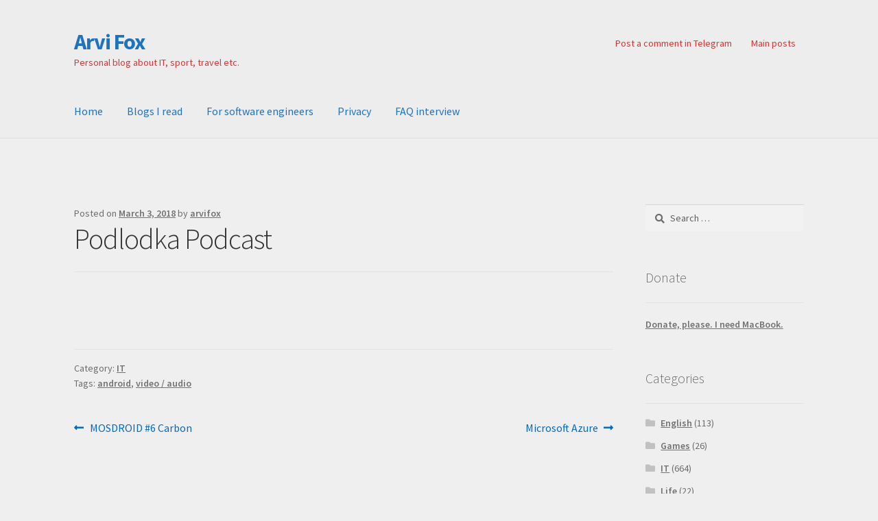

--- FILE ---
content_type: text/html; charset=UTF-8
request_url: http://www.arvifox.com/2018/03/03/podlodka-podcast/
body_size: 11612
content:
<!doctype html>
<html lang="en-US">
<head>
<meta charset="UTF-8">
<meta name="viewport" content="width=device-width, initial-scale=1">
<link rel="profile" href="http://gmpg.org/xfn/11">
<link rel="pingback" href="http://www.arvifox.com/xmlrpc.php">

<title>Podlodka Podcast &#8211; Arvi Fox</title>
<meta name='robots' content='max-image-preview:large' />
	<style>img:is([sizes="auto" i], [sizes^="auto," i]) { contain-intrinsic-size: 3000px 1500px }</style>
	<link rel='dns-prefetch' href='//fonts.googleapis.com' />
<link rel="alternate" type="application/rss+xml" title="Arvi Fox &raquo; Feed" href="http://www.arvifox.com/feed/" />
<link rel="alternate" type="application/rss+xml" title="Arvi Fox &raquo; Comments Feed" href="http://www.arvifox.com/comments/feed/" />
<script>
window._wpemojiSettings = {"baseUrl":"https:\/\/s.w.org\/images\/core\/emoji\/16.0.1\/72x72\/","ext":".png","svgUrl":"https:\/\/s.w.org\/images\/core\/emoji\/16.0.1\/svg\/","svgExt":".svg","source":{"concatemoji":"http:\/\/www.arvifox.com\/wp-includes\/js\/wp-emoji-release.min.js?ver=6.8.3"}};
/*! This file is auto-generated */
!function(s,n){var o,i,e;function c(e){try{var t={supportTests:e,timestamp:(new Date).valueOf()};sessionStorage.setItem(o,JSON.stringify(t))}catch(e){}}function p(e,t,n){e.clearRect(0,0,e.canvas.width,e.canvas.height),e.fillText(t,0,0);var t=new Uint32Array(e.getImageData(0,0,e.canvas.width,e.canvas.height).data),a=(e.clearRect(0,0,e.canvas.width,e.canvas.height),e.fillText(n,0,0),new Uint32Array(e.getImageData(0,0,e.canvas.width,e.canvas.height).data));return t.every(function(e,t){return e===a[t]})}function u(e,t){e.clearRect(0,0,e.canvas.width,e.canvas.height),e.fillText(t,0,0);for(var n=e.getImageData(16,16,1,1),a=0;a<n.data.length;a++)if(0!==n.data[a])return!1;return!0}function f(e,t,n,a){switch(t){case"flag":return n(e,"\ud83c\udff3\ufe0f\u200d\u26a7\ufe0f","\ud83c\udff3\ufe0f\u200b\u26a7\ufe0f")?!1:!n(e,"\ud83c\udde8\ud83c\uddf6","\ud83c\udde8\u200b\ud83c\uddf6")&&!n(e,"\ud83c\udff4\udb40\udc67\udb40\udc62\udb40\udc65\udb40\udc6e\udb40\udc67\udb40\udc7f","\ud83c\udff4\u200b\udb40\udc67\u200b\udb40\udc62\u200b\udb40\udc65\u200b\udb40\udc6e\u200b\udb40\udc67\u200b\udb40\udc7f");case"emoji":return!a(e,"\ud83e\udedf")}return!1}function g(e,t,n,a){var r="undefined"!=typeof WorkerGlobalScope&&self instanceof WorkerGlobalScope?new OffscreenCanvas(300,150):s.createElement("canvas"),o=r.getContext("2d",{willReadFrequently:!0}),i=(o.textBaseline="top",o.font="600 32px Arial",{});return e.forEach(function(e){i[e]=t(o,e,n,a)}),i}function t(e){var t=s.createElement("script");t.src=e,t.defer=!0,s.head.appendChild(t)}"undefined"!=typeof Promise&&(o="wpEmojiSettingsSupports",i=["flag","emoji"],n.supports={everything:!0,everythingExceptFlag:!0},e=new Promise(function(e){s.addEventListener("DOMContentLoaded",e,{once:!0})}),new Promise(function(t){var n=function(){try{var e=JSON.parse(sessionStorage.getItem(o));if("object"==typeof e&&"number"==typeof e.timestamp&&(new Date).valueOf()<e.timestamp+604800&&"object"==typeof e.supportTests)return e.supportTests}catch(e){}return null}();if(!n){if("undefined"!=typeof Worker&&"undefined"!=typeof OffscreenCanvas&&"undefined"!=typeof URL&&URL.createObjectURL&&"undefined"!=typeof Blob)try{var e="postMessage("+g.toString()+"("+[JSON.stringify(i),f.toString(),p.toString(),u.toString()].join(",")+"));",a=new Blob([e],{type:"text/javascript"}),r=new Worker(URL.createObjectURL(a),{name:"wpTestEmojiSupports"});return void(r.onmessage=function(e){c(n=e.data),r.terminate(),t(n)})}catch(e){}c(n=g(i,f,p,u))}t(n)}).then(function(e){for(var t in e)n.supports[t]=e[t],n.supports.everything=n.supports.everything&&n.supports[t],"flag"!==t&&(n.supports.everythingExceptFlag=n.supports.everythingExceptFlag&&n.supports[t]);n.supports.everythingExceptFlag=n.supports.everythingExceptFlag&&!n.supports.flag,n.DOMReady=!1,n.readyCallback=function(){n.DOMReady=!0}}).then(function(){return e}).then(function(){var e;n.supports.everything||(n.readyCallback(),(e=n.source||{}).concatemoji?t(e.concatemoji):e.wpemoji&&e.twemoji&&(t(e.twemoji),t(e.wpemoji)))}))}((window,document),window._wpemojiSettings);
</script>
<style id='wp-emoji-styles-inline-css'>

	img.wp-smiley, img.emoji {
		display: inline !important;
		border: none !important;
		box-shadow: none !important;
		height: 1em !important;
		width: 1em !important;
		margin: 0 0.07em !important;
		vertical-align: -0.1em !important;
		background: none !important;
		padding: 0 !important;
	}
</style>
<link rel='stylesheet' id='wp-block-library-css' href='http://www.arvifox.com/wp-includes/css/dist/block-library/style.min.css?ver=6.8.3' media='all' />
<style id='wp-block-library-theme-inline-css'>
.wp-block-audio :where(figcaption){color:#555;font-size:13px;text-align:center}.is-dark-theme .wp-block-audio :where(figcaption){color:#ffffffa6}.wp-block-audio{margin:0 0 1em}.wp-block-code{border:1px solid #ccc;border-radius:4px;font-family:Menlo,Consolas,monaco,monospace;padding:.8em 1em}.wp-block-embed :where(figcaption){color:#555;font-size:13px;text-align:center}.is-dark-theme .wp-block-embed :where(figcaption){color:#ffffffa6}.wp-block-embed{margin:0 0 1em}.blocks-gallery-caption{color:#555;font-size:13px;text-align:center}.is-dark-theme .blocks-gallery-caption{color:#ffffffa6}:root :where(.wp-block-image figcaption){color:#555;font-size:13px;text-align:center}.is-dark-theme :root :where(.wp-block-image figcaption){color:#ffffffa6}.wp-block-image{margin:0 0 1em}.wp-block-pullquote{border-bottom:4px solid;border-top:4px solid;color:currentColor;margin-bottom:1.75em}.wp-block-pullquote cite,.wp-block-pullquote footer,.wp-block-pullquote__citation{color:currentColor;font-size:.8125em;font-style:normal;text-transform:uppercase}.wp-block-quote{border-left:.25em solid;margin:0 0 1.75em;padding-left:1em}.wp-block-quote cite,.wp-block-quote footer{color:currentColor;font-size:.8125em;font-style:normal;position:relative}.wp-block-quote:where(.has-text-align-right){border-left:none;border-right:.25em solid;padding-left:0;padding-right:1em}.wp-block-quote:where(.has-text-align-center){border:none;padding-left:0}.wp-block-quote.is-large,.wp-block-quote.is-style-large,.wp-block-quote:where(.is-style-plain){border:none}.wp-block-search .wp-block-search__label{font-weight:700}.wp-block-search__button{border:1px solid #ccc;padding:.375em .625em}:where(.wp-block-group.has-background){padding:1.25em 2.375em}.wp-block-separator.has-css-opacity{opacity:.4}.wp-block-separator{border:none;border-bottom:2px solid;margin-left:auto;margin-right:auto}.wp-block-separator.has-alpha-channel-opacity{opacity:1}.wp-block-separator:not(.is-style-wide):not(.is-style-dots){width:100px}.wp-block-separator.has-background:not(.is-style-dots){border-bottom:none;height:1px}.wp-block-separator.has-background:not(.is-style-wide):not(.is-style-dots){height:2px}.wp-block-table{margin:0 0 1em}.wp-block-table td,.wp-block-table th{word-break:normal}.wp-block-table :where(figcaption){color:#555;font-size:13px;text-align:center}.is-dark-theme .wp-block-table :where(figcaption){color:#ffffffa6}.wp-block-video :where(figcaption){color:#555;font-size:13px;text-align:center}.is-dark-theme .wp-block-video :where(figcaption){color:#ffffffa6}.wp-block-video{margin:0 0 1em}:root :where(.wp-block-template-part.has-background){margin-bottom:0;margin-top:0;padding:1.25em 2.375em}
</style>
<style id='classic-theme-styles-inline-css'>
/*! This file is auto-generated */
.wp-block-button__link{color:#fff;background-color:#32373c;border-radius:9999px;box-shadow:none;text-decoration:none;padding:calc(.667em + 2px) calc(1.333em + 2px);font-size:1.125em}.wp-block-file__button{background:#32373c;color:#fff;text-decoration:none}
</style>
<link rel='stylesheet' id='storefront-gutenberg-blocks-css' href='http://www.arvifox.com/wp-content/themes/storefront/assets/css/base/gutenberg-blocks.css?ver=4.6.1' media='all' />
<style id='storefront-gutenberg-blocks-inline-css'>

				.wp-block-button__link:not(.has-text-color) {
					color: #333333;
				}

				.wp-block-button__link:not(.has-text-color):hover,
				.wp-block-button__link:not(.has-text-color):focus,
				.wp-block-button__link:not(.has-text-color):active {
					color: #333333;
				}

				.wp-block-button__link:not(.has-background) {
					background-color: #eeeeee;
				}

				.wp-block-button__link:not(.has-background):hover,
				.wp-block-button__link:not(.has-background):focus,
				.wp-block-button__link:not(.has-background):active {
					border-color: #d5d5d5;
					background-color: #d5d5d5;
				}

				.wc-block-grid__products .wc-block-grid__product .wp-block-button__link {
					background-color: #eeeeee;
					border-color: #eeeeee;
					color: #333333;
				}

				.wp-block-quote footer,
				.wp-block-quote cite,
				.wp-block-quote__citation {
					color: #6d6d6d;
				}

				.wp-block-pullquote cite,
				.wp-block-pullquote footer,
				.wp-block-pullquote__citation {
					color: #6d6d6d;
				}

				.wp-block-image figcaption {
					color: #6d6d6d;
				}

				.wp-block-separator.is-style-dots::before {
					color: #333333;
				}

				.wp-block-file a.wp-block-file__button {
					color: #333333;
					background-color: #eeeeee;
					border-color: #eeeeee;
				}

				.wp-block-file a.wp-block-file__button:hover,
				.wp-block-file a.wp-block-file__button:focus,
				.wp-block-file a.wp-block-file__button:active {
					color: #333333;
					background-color: #d5d5d5;
				}

				.wp-block-code,
				.wp-block-preformatted pre {
					color: #6d6d6d;
				}

				.wp-block-table:not( .has-background ):not( .is-style-stripes ) tbody tr:nth-child(2n) td {
					background-color: #ededed;
				}

				.wp-block-cover .wp-block-cover__inner-container h1:not(.has-text-color),
				.wp-block-cover .wp-block-cover__inner-container h2:not(.has-text-color),
				.wp-block-cover .wp-block-cover__inner-container h3:not(.has-text-color),
				.wp-block-cover .wp-block-cover__inner-container h4:not(.has-text-color),
				.wp-block-cover .wp-block-cover__inner-container h5:not(.has-text-color),
				.wp-block-cover .wp-block-cover__inner-container h6:not(.has-text-color) {
					color: #000000;
				}

				.wc-block-components-price-slider__range-input-progress,
				.rtl .wc-block-components-price-slider__range-input-progress {
					--range-color: #0769bf;
				}

				/* Target only IE11 */
				@media all and (-ms-high-contrast: none), (-ms-high-contrast: active) {
					.wc-block-components-price-slider__range-input-progress {
						background: #0769bf;
					}
				}

				.wc-block-components-button:not(.is-link) {
					background-color: #333333;
					color: #ffffff;
				}

				.wc-block-components-button:not(.is-link):hover,
				.wc-block-components-button:not(.is-link):focus,
				.wc-block-components-button:not(.is-link):active {
					background-color: #1a1a1a;
					color: #ffffff;
				}

				.wc-block-components-button:not(.is-link):disabled {
					background-color: #333333;
					color: #ffffff;
				}

				.wc-block-cart__submit-container {
					background-color: #efefef;
				}

				.wc-block-cart__submit-container::before {
					color: rgba(204,204,204,0.5);
				}

				.wc-block-components-order-summary-item__quantity {
					background-color: #efefef;
					border-color: #6d6d6d;
					box-shadow: 0 0 0 2px #efefef;
					color: #6d6d6d;
				}
			
</style>
<style id='global-styles-inline-css'>
:root{--wp--preset--aspect-ratio--square: 1;--wp--preset--aspect-ratio--4-3: 4/3;--wp--preset--aspect-ratio--3-4: 3/4;--wp--preset--aspect-ratio--3-2: 3/2;--wp--preset--aspect-ratio--2-3: 2/3;--wp--preset--aspect-ratio--16-9: 16/9;--wp--preset--aspect-ratio--9-16: 9/16;--wp--preset--color--black: #000000;--wp--preset--color--cyan-bluish-gray: #abb8c3;--wp--preset--color--white: #ffffff;--wp--preset--color--pale-pink: #f78da7;--wp--preset--color--vivid-red: #cf2e2e;--wp--preset--color--luminous-vivid-orange: #ff6900;--wp--preset--color--luminous-vivid-amber: #fcb900;--wp--preset--color--light-green-cyan: #7bdcb5;--wp--preset--color--vivid-green-cyan: #00d084;--wp--preset--color--pale-cyan-blue: #8ed1fc;--wp--preset--color--vivid-cyan-blue: #0693e3;--wp--preset--color--vivid-purple: #9b51e0;--wp--preset--gradient--vivid-cyan-blue-to-vivid-purple: linear-gradient(135deg,rgba(6,147,227,1) 0%,rgb(155,81,224) 100%);--wp--preset--gradient--light-green-cyan-to-vivid-green-cyan: linear-gradient(135deg,rgb(122,220,180) 0%,rgb(0,208,130) 100%);--wp--preset--gradient--luminous-vivid-amber-to-luminous-vivid-orange: linear-gradient(135deg,rgba(252,185,0,1) 0%,rgba(255,105,0,1) 100%);--wp--preset--gradient--luminous-vivid-orange-to-vivid-red: linear-gradient(135deg,rgba(255,105,0,1) 0%,rgb(207,46,46) 100%);--wp--preset--gradient--very-light-gray-to-cyan-bluish-gray: linear-gradient(135deg,rgb(238,238,238) 0%,rgb(169,184,195) 100%);--wp--preset--gradient--cool-to-warm-spectrum: linear-gradient(135deg,rgb(74,234,220) 0%,rgb(151,120,209) 20%,rgb(207,42,186) 40%,rgb(238,44,130) 60%,rgb(251,105,98) 80%,rgb(254,248,76) 100%);--wp--preset--gradient--blush-light-purple: linear-gradient(135deg,rgb(255,206,236) 0%,rgb(152,150,240) 100%);--wp--preset--gradient--blush-bordeaux: linear-gradient(135deg,rgb(254,205,165) 0%,rgb(254,45,45) 50%,rgb(107,0,62) 100%);--wp--preset--gradient--luminous-dusk: linear-gradient(135deg,rgb(255,203,112) 0%,rgb(199,81,192) 50%,rgb(65,88,208) 100%);--wp--preset--gradient--pale-ocean: linear-gradient(135deg,rgb(255,245,203) 0%,rgb(182,227,212) 50%,rgb(51,167,181) 100%);--wp--preset--gradient--electric-grass: linear-gradient(135deg,rgb(202,248,128) 0%,rgb(113,206,126) 100%);--wp--preset--gradient--midnight: linear-gradient(135deg,rgb(2,3,129) 0%,rgb(40,116,252) 100%);--wp--preset--font-size--small: 14px;--wp--preset--font-size--medium: 23px;--wp--preset--font-size--large: 26px;--wp--preset--font-size--x-large: 42px;--wp--preset--font-size--normal: 16px;--wp--preset--font-size--huge: 37px;--wp--preset--spacing--20: 0.44rem;--wp--preset--spacing--30: 0.67rem;--wp--preset--spacing--40: 1rem;--wp--preset--spacing--50: 1.5rem;--wp--preset--spacing--60: 2.25rem;--wp--preset--spacing--70: 3.38rem;--wp--preset--spacing--80: 5.06rem;--wp--preset--shadow--natural: 6px 6px 9px rgba(0, 0, 0, 0.2);--wp--preset--shadow--deep: 12px 12px 50px rgba(0, 0, 0, 0.4);--wp--preset--shadow--sharp: 6px 6px 0px rgba(0, 0, 0, 0.2);--wp--preset--shadow--outlined: 6px 6px 0px -3px rgba(255, 255, 255, 1), 6px 6px rgba(0, 0, 0, 1);--wp--preset--shadow--crisp: 6px 6px 0px rgba(0, 0, 0, 1);}:root :where(.is-layout-flow) > :first-child{margin-block-start: 0;}:root :where(.is-layout-flow) > :last-child{margin-block-end: 0;}:root :where(.is-layout-flow) > *{margin-block-start: 24px;margin-block-end: 0;}:root :where(.is-layout-constrained) > :first-child{margin-block-start: 0;}:root :where(.is-layout-constrained) > :last-child{margin-block-end: 0;}:root :where(.is-layout-constrained) > *{margin-block-start: 24px;margin-block-end: 0;}:root :where(.is-layout-flex){gap: 24px;}:root :where(.is-layout-grid){gap: 24px;}body .is-layout-flex{display: flex;}.is-layout-flex{flex-wrap: wrap;align-items: center;}.is-layout-flex > :is(*, div){margin: 0;}body .is-layout-grid{display: grid;}.is-layout-grid > :is(*, div){margin: 0;}.has-black-color{color: var(--wp--preset--color--black) !important;}.has-cyan-bluish-gray-color{color: var(--wp--preset--color--cyan-bluish-gray) !important;}.has-white-color{color: var(--wp--preset--color--white) !important;}.has-pale-pink-color{color: var(--wp--preset--color--pale-pink) !important;}.has-vivid-red-color{color: var(--wp--preset--color--vivid-red) !important;}.has-luminous-vivid-orange-color{color: var(--wp--preset--color--luminous-vivid-orange) !important;}.has-luminous-vivid-amber-color{color: var(--wp--preset--color--luminous-vivid-amber) !important;}.has-light-green-cyan-color{color: var(--wp--preset--color--light-green-cyan) !important;}.has-vivid-green-cyan-color{color: var(--wp--preset--color--vivid-green-cyan) !important;}.has-pale-cyan-blue-color{color: var(--wp--preset--color--pale-cyan-blue) !important;}.has-vivid-cyan-blue-color{color: var(--wp--preset--color--vivid-cyan-blue) !important;}.has-vivid-purple-color{color: var(--wp--preset--color--vivid-purple) !important;}.has-black-background-color{background-color: var(--wp--preset--color--black) !important;}.has-cyan-bluish-gray-background-color{background-color: var(--wp--preset--color--cyan-bluish-gray) !important;}.has-white-background-color{background-color: var(--wp--preset--color--white) !important;}.has-pale-pink-background-color{background-color: var(--wp--preset--color--pale-pink) !important;}.has-vivid-red-background-color{background-color: var(--wp--preset--color--vivid-red) !important;}.has-luminous-vivid-orange-background-color{background-color: var(--wp--preset--color--luminous-vivid-orange) !important;}.has-luminous-vivid-amber-background-color{background-color: var(--wp--preset--color--luminous-vivid-amber) !important;}.has-light-green-cyan-background-color{background-color: var(--wp--preset--color--light-green-cyan) !important;}.has-vivid-green-cyan-background-color{background-color: var(--wp--preset--color--vivid-green-cyan) !important;}.has-pale-cyan-blue-background-color{background-color: var(--wp--preset--color--pale-cyan-blue) !important;}.has-vivid-cyan-blue-background-color{background-color: var(--wp--preset--color--vivid-cyan-blue) !important;}.has-vivid-purple-background-color{background-color: var(--wp--preset--color--vivid-purple) !important;}.has-black-border-color{border-color: var(--wp--preset--color--black) !important;}.has-cyan-bluish-gray-border-color{border-color: var(--wp--preset--color--cyan-bluish-gray) !important;}.has-white-border-color{border-color: var(--wp--preset--color--white) !important;}.has-pale-pink-border-color{border-color: var(--wp--preset--color--pale-pink) !important;}.has-vivid-red-border-color{border-color: var(--wp--preset--color--vivid-red) !important;}.has-luminous-vivid-orange-border-color{border-color: var(--wp--preset--color--luminous-vivid-orange) !important;}.has-luminous-vivid-amber-border-color{border-color: var(--wp--preset--color--luminous-vivid-amber) !important;}.has-light-green-cyan-border-color{border-color: var(--wp--preset--color--light-green-cyan) !important;}.has-vivid-green-cyan-border-color{border-color: var(--wp--preset--color--vivid-green-cyan) !important;}.has-pale-cyan-blue-border-color{border-color: var(--wp--preset--color--pale-cyan-blue) !important;}.has-vivid-cyan-blue-border-color{border-color: var(--wp--preset--color--vivid-cyan-blue) !important;}.has-vivid-purple-border-color{border-color: var(--wp--preset--color--vivid-purple) !important;}.has-vivid-cyan-blue-to-vivid-purple-gradient-background{background: var(--wp--preset--gradient--vivid-cyan-blue-to-vivid-purple) !important;}.has-light-green-cyan-to-vivid-green-cyan-gradient-background{background: var(--wp--preset--gradient--light-green-cyan-to-vivid-green-cyan) !important;}.has-luminous-vivid-amber-to-luminous-vivid-orange-gradient-background{background: var(--wp--preset--gradient--luminous-vivid-amber-to-luminous-vivid-orange) !important;}.has-luminous-vivid-orange-to-vivid-red-gradient-background{background: var(--wp--preset--gradient--luminous-vivid-orange-to-vivid-red) !important;}.has-very-light-gray-to-cyan-bluish-gray-gradient-background{background: var(--wp--preset--gradient--very-light-gray-to-cyan-bluish-gray) !important;}.has-cool-to-warm-spectrum-gradient-background{background: var(--wp--preset--gradient--cool-to-warm-spectrum) !important;}.has-blush-light-purple-gradient-background{background: var(--wp--preset--gradient--blush-light-purple) !important;}.has-blush-bordeaux-gradient-background{background: var(--wp--preset--gradient--blush-bordeaux) !important;}.has-luminous-dusk-gradient-background{background: var(--wp--preset--gradient--luminous-dusk) !important;}.has-pale-ocean-gradient-background{background: var(--wp--preset--gradient--pale-ocean) !important;}.has-electric-grass-gradient-background{background: var(--wp--preset--gradient--electric-grass) !important;}.has-midnight-gradient-background{background: var(--wp--preset--gradient--midnight) !important;}.has-small-font-size{font-size: var(--wp--preset--font-size--small) !important;}.has-medium-font-size{font-size: var(--wp--preset--font-size--medium) !important;}.has-large-font-size{font-size: var(--wp--preset--font-size--large) !important;}.has-x-large-font-size{font-size: var(--wp--preset--font-size--x-large) !important;}
:root :where(.wp-block-pullquote){font-size: 1.5em;line-height: 1.6;}
</style>
<link rel='stylesheet' id='storefront-style-css' href='http://www.arvifox.com/wp-content/themes/storefront/style.css?ver=4.6.1' media='all' />
<style id='storefront-style-inline-css'>

			.main-navigation ul li a,
			.site-title a,
			ul.menu li a,
			.site-branding h1 a,
			button.menu-toggle,
			button.menu-toggle:hover,
			.handheld-navigation .dropdown-toggle {
				color: #1e73be;
			}

			button.menu-toggle,
			button.menu-toggle:hover {
				border-color: #1e73be;
			}

			.main-navigation ul li a:hover,
			.main-navigation ul li:hover > a,
			.site-title a:hover,
			.site-header ul.menu li.current-menu-item > a {
				color: #5fb4ff;
			}

			table:not( .has-background ) th {
				background-color: #e8e8e8;
			}

			table:not( .has-background ) tbody td {
				background-color: #ededed;
			}

			table:not( .has-background ) tbody tr:nth-child(2n) td,
			fieldset,
			fieldset legend {
				background-color: #ebebeb;
			}

			.site-header,
			.secondary-navigation ul ul,
			.main-navigation ul.menu > li.menu-item-has-children:after,
			.secondary-navigation ul.menu ul,
			.storefront-handheld-footer-bar,
			.storefront-handheld-footer-bar ul li > a,
			.storefront-handheld-footer-bar ul li.search .site-search,
			button.menu-toggle,
			button.menu-toggle:hover {
				background-color: #ededed;
			}

			p.site-description,
			.site-header,
			.storefront-handheld-footer-bar {
				color: #dd3333;
			}

			button.menu-toggle:after,
			button.menu-toggle:before,
			button.menu-toggle span:before {
				background-color: #1e73be;
			}

			h1, h2, h3, h4, h5, h6, .wc-block-grid__product-title {
				color: #333333;
			}

			.widget h1 {
				border-bottom-color: #333333;
			}

			body,
			.secondary-navigation a {
				color: #6d6d6d;
			}

			.widget-area .widget a,
			.hentry .entry-header .posted-on a,
			.hentry .entry-header .post-author a,
			.hentry .entry-header .post-comments a,
			.hentry .entry-header .byline a {
				color: #727272;
			}

			a {
				color: #0769bf;
			}

			a:focus,
			button:focus,
			.button.alt:focus,
			input:focus,
			textarea:focus,
			input[type="button"]:focus,
			input[type="reset"]:focus,
			input[type="submit"]:focus,
			input[type="email"]:focus,
			input[type="tel"]:focus,
			input[type="url"]:focus,
			input[type="password"]:focus,
			input[type="search"]:focus {
				outline-color: #0769bf;
			}

			button, input[type="button"], input[type="reset"], input[type="submit"], .button, .widget a.button {
				background-color: #eeeeee;
				border-color: #eeeeee;
				color: #333333;
			}

			button:hover, input[type="button"]:hover, input[type="reset"]:hover, input[type="submit"]:hover, .button:hover, .widget a.button:hover {
				background-color: #d5d5d5;
				border-color: #d5d5d5;
				color: #333333;
			}

			button.alt, input[type="button"].alt, input[type="reset"].alt, input[type="submit"].alt, .button.alt, .widget-area .widget a.button.alt {
				background-color: #333333;
				border-color: #333333;
				color: #ffffff;
			}

			button.alt:hover, input[type="button"].alt:hover, input[type="reset"].alt:hover, input[type="submit"].alt:hover, .button.alt:hover, .widget-area .widget a.button.alt:hover {
				background-color: #1a1a1a;
				border-color: #1a1a1a;
				color: #ffffff;
			}

			.pagination .page-numbers li .page-numbers.current {
				background-color: #d6d6d6;
				color: #636363;
			}

			#comments .comment-list .comment-content .comment-text {
				background-color: #e8e8e8;
			}

			.site-footer {
				background-color: #f0f0f0;
				color: #6d6d6d;
			}

			.site-footer a:not(.button):not(.components-button) {
				color: #333333;
			}

			.site-footer .storefront-handheld-footer-bar a:not(.button):not(.components-button) {
				color: #1e73be;
			}

			.site-footer h1, .site-footer h2, .site-footer h3, .site-footer h4, .site-footer h5, .site-footer h6, .site-footer .widget .widget-title, .site-footer .widget .widgettitle {
				color: #333333;
			}

			.page-template-template-homepage.has-post-thumbnail .type-page.has-post-thumbnail .entry-title {
				color: #000000;
			}

			.page-template-template-homepage.has-post-thumbnail .type-page.has-post-thumbnail .entry-content {
				color: #000000;
			}

			@media screen and ( min-width: 768px ) {
				.secondary-navigation ul.menu a:hover {
					color: #f64c4c;
				}

				.secondary-navigation ul.menu a {
					color: #dd3333;
				}

				.main-navigation ul.menu ul.sub-menu,
				.main-navigation ul.nav-menu ul.children {
					background-color: #dedede;
				}

				.site-header {
					border-bottom-color: #dedede;
				}
			}
</style>
<link rel='stylesheet' id='storefront-icons-css' href='http://www.arvifox.com/wp-content/themes/storefront/assets/css/base/icons.css?ver=4.6.1' media='all' />
<link rel='stylesheet' id='storefront-fonts-css' href='https://fonts.googleapis.com/css?family=Source+Sans+Pro%3A400%2C300%2C300italic%2C400italic%2C600%2C700%2C900&#038;subset=latin%2Clatin-ext&#038;ver=4.6.1' media='all' />
<link rel="https://api.w.org/" href="http://www.arvifox.com/wp-json/" /><link rel="alternate" title="JSON" type="application/json" href="http://www.arvifox.com/wp-json/wp/v2/posts/2978" /><link rel="EditURI" type="application/rsd+xml" title="RSD" href="http://www.arvifox.com/xmlrpc.php?rsd" />
<meta name="generator" content="WordPress 6.8.3" />
<link rel="canonical" href="http://www.arvifox.com/2018/03/03/podlodka-podcast/" />
<link rel='shortlink' href='http://www.arvifox.com/?p=2978' />
<link rel="alternate" title="oEmbed (JSON)" type="application/json+oembed" href="http://www.arvifox.com/wp-json/oembed/1.0/embed?url=http%3A%2F%2Fwww.arvifox.com%2F2018%2F03%2F03%2Fpodlodka-podcast%2F" />
<link rel="alternate" title="oEmbed (XML)" type="text/xml+oembed" href="http://www.arvifox.com/wp-json/oembed/1.0/embed?url=http%3A%2F%2Fwww.arvifox.com%2F2018%2F03%2F03%2Fpodlodka-podcast%2F&#038;format=xml" />
<style>.recentcomments a{display:inline !important;padding:0 !important;margin:0 !important;}</style><style id="custom-background-css">
body.custom-background { background-color: #efefef; }
</style>
	<link rel="icon" href="http://www.arvifox.com/wp-content/uploads/2017/12/cropped-ic_launcher-32x32.png" sizes="32x32" />
<link rel="icon" href="http://www.arvifox.com/wp-content/uploads/2017/12/cropped-ic_launcher-192x192.png" sizes="192x192" />
<link rel="apple-touch-icon" href="http://www.arvifox.com/wp-content/uploads/2017/12/cropped-ic_launcher-180x180.png" />
<meta name="msapplication-TileImage" content="http://www.arvifox.com/wp-content/uploads/2017/12/cropped-ic_launcher-270x270.png" />
</head>

<body class="wp-singular post-template-default single single-post postid-2978 single-format-standard custom-background wp-embed-responsive wp-theme-storefront no-wc-breadcrumb storefront-secondary-navigation storefront-align-wide right-sidebar">



<div id="page" class="hfeed site">
	
	<header id="masthead" class="site-header" role="banner" style="">

		<div class="col-full">		<a class="skip-link screen-reader-text" href="#site-navigation">Skip to navigation</a>
		<a class="skip-link screen-reader-text" href="#content">Skip to content</a>
				<div class="site-branding">
			<div class="beta site-title"><a href="http://www.arvifox.com/" rel="home">Arvi Fox</a></div><p class="site-description">Personal blog about IT, sport, travel etc.</p>		</div>
					<nav class="secondary-navigation" role="navigation" aria-label="Secondary Navigation">
				<div class="menu-social-container"><ul id="menu-social" class="menu"><li id="menu-item-5191" class="menu-item menu-item-type-custom menu-item-object-custom menu-item-5191"><a href="https://t.me/arvidroid">Post a comment in Telegram</a></li>
<li id="menu-item-4639" class="menu-item menu-item-type-post_type menu-item-object-post menu-item-4639"><a href="http://www.arvifox.com/2000/07/20/main-posts/">Main posts</a></li>
</ul></div>			</nav><!-- #site-navigation -->
			</div><div class="storefront-primary-navigation"><div class="col-full">		<nav id="site-navigation" class="main-navigation" role="navigation" aria-label="Primary Navigation">
		<button id="site-navigation-menu-toggle" class="menu-toggle" aria-controls="site-navigation" aria-expanded="false"><span>Menu</span></button>
			<div class="primary-navigation"><ul id="menu-first" class="menu"><li id="menu-item-1466" class="menu-item menu-item-type-custom menu-item-object-custom menu-item-home menu-item-1466"><a href="http://www.arvifox.com">Home</a></li>
<li id="menu-item-1467" class="menu-item menu-item-type-post_type menu-item-object-page menu-item-1467"><a href="http://www.arvifox.com/im-reading/">Blogs I read</a></li>
<li id="menu-item-4577" class="menu-item menu-item-type-post_type menu-item-object-page menu-item-4577"><a href="http://www.arvifox.com/for-software-engineers/">For software engineers</a></li>
<li id="menu-item-6182" class="menu-item menu-item-type-post_type menu-item-object-page menu-item-privacy-policy menu-item-6182"><a rel="privacy-policy" href="http://www.arvifox.com/privacy/">Privacy</a></li>
<li id="menu-item-6201" class="menu-item menu-item-type-post_type menu-item-object-page menu-item-6201"><a href="http://www.arvifox.com/faq-interview/">FAQ interview</a></li>
</ul></div><div class="menu"><ul>
<li ><a href="http://www.arvifox.com/">Home</a></li><li class="page_item page-item-253"><a href="http://www.arvifox.com/im-reading/">Blogs I read</a></li>
<li class="page_item page-item-6200"><a href="http://www.arvifox.com/faq-interview/">FAQ interview</a></li>
<li class="page_item page-item-4576"><a href="http://www.arvifox.com/for-software-engineers/">For software engineers</a></li>
<li class="page_item page-item-6181"><a href="http://www.arvifox.com/privacy/">Privacy</a></li>
</ul></div>
		</nav><!-- #site-navigation -->
		</div></div>
	</header><!-- #masthead -->

			<div class="header-widget-region" role="complementary">
			<div class="col-full">
				<div id="custom_html-10" class="widget_text widget widget_custom_html"><div class="textwidget custom-html-widget"><!-- Yandex.Metrika counter -->
<script type="text/javascript" >
   (function(m,e,t,r,i,k,a){m[i]=m[i]||function(){(m[i].a=m[i].a||[]).push(arguments)};
   m[i].l=1*new Date();k=e.createElement(t),a=e.getElementsByTagName(t)[0],k.async=1,k.src=r,a.parentNode.insertBefore(k,a)})
   (window, document, "script", "https://mc.yandex.ru/metrika/tag.js", "ym");

   ym(22118890, "init", {
        clickmap:true,
        trackLinks:true,
        accurateTrackBounce:true,
        webvisor:true
   });
</script>
<noscript><div><img src="https://mc.yandex.ru/watch/22118890" style="position:absolute; left:-9999px;" alt="" /></div></noscript>
<!-- /Yandex.Metrika counter --></div></div>			</div>
		</div>
			
	<div id="content" class="site-content" tabindex="-1">
		<div class="col-full">

		
	<div id="primary" class="content-area">
		<main id="main" class="site-main" role="main">

		
<article id="post-2978" class="post-2978 post type-post status-publish format-standard hentry category-it tag-android tag-video-audio">

			<header class="entry-header">
		
			<span class="posted-on">Posted on <a href="http://www.arvifox.com/2018/03/03/podlodka-podcast/" rel="bookmark"><time class="entry-date published" datetime="2018-03-03T10:58:16+03:00">March 3, 2018</time><time class="updated" datetime="2018-03-05T10:58:49+03:00">March 5, 2018</time></a></span> <span class="post-author">by <a href="http://www.arvifox.com/author/arvifox/" rel="author">arvifox</a></span> <h1 class="entry-title">Podlodka Podcast</h1>		</header><!-- .entry-header -->
				<div class="entry-content">
		<div id="fb-root"></div>
<p><script>(function(d, s, id) {  var js, fjs = d.getElementsByTagName(s)[0];  if (d.getElementById(id)) return;  js = d.createElement(s); js.id = id;  js.src = 'https://connect.facebook.net/ru_RU/sdk.js#xfbml=1&version=v2.12';  fjs.parentNode.insertBefore(js, fjs);}(document, 'script', 'facebook-jssdk'));</script></p>
<div class="fb-video" data-href="https://www.facebook.com/podlodkacast/videos/489107968157664/" data-width="980">
<blockquote cite="https://www.facebook.com/podlodkacast/videos/489107968157664/" class="fb-xfbml-parse-ignore"><p><a href="https://www.facebook.com/podlodkacast/videos/489107968157664/">Podlodka #50 – Kotlin &amp; Swift</a></p>
<p>Опубликовано <a href="https://www.facebook.com/podlodkacast/">Podlodka Podcast</a> 3 марта 2018 г.</p></blockquote>
</div>
		</div><!-- .entry-content -->
		
		<aside class="entry-taxonomy">
						<div class="cat-links">
				Category: <a href="http://www.arvifox.com/category/it/" rel="category tag">IT</a>			</div>
			
						<div class="tags-links">
				Tags: <a href="http://www.arvifox.com/tag/android/" rel="tag">android</a>, <a href="http://www.arvifox.com/tag/video-audio/" rel="tag">video / audio</a>			</div>
					</aside>

		<nav id="post-navigation" class="navigation post-navigation" role="navigation" aria-label="Post Navigation"><h2 class="screen-reader-text">Post navigation</h2><div class="nav-links"><div class="nav-previous"><a href="http://www.arvifox.com/2018/03/03/mosdroid-6-carbon/" rel="prev"><span class="screen-reader-text">Previous post: </span>MOSDROID #6 Carbon</a></div><div class="nav-next"><a href="http://www.arvifox.com/2018/03/03/microsoft-cognitive-toolkit-cntk/" rel="next"><span class="screen-reader-text">Next post: </span>Microsoft Azure</a></div></div></nav>
</article><!-- #post-## -->

		</main><!-- #main -->
	</div><!-- #primary -->


<div id="secondary" class="widget-area" role="complementary">
	<div id="search-2" class="widget widget_search"><form role="search" method="get" class="search-form" action="http://www.arvifox.com/">
				<label>
					<span class="screen-reader-text">Search for:</span>
					<input type="search" class="search-field" placeholder="Search &hellip;" value="" name="s" />
				</label>
				<input type="submit" class="search-submit" value="Search" />
			</form></div><div id="custom_html-5" class="widget_text widget widget_custom_html"><span class="gamma widget-title">Donate</span><div class="textwidget custom-html-widget"><a href="http://www.paypal.me/arvifox">Donate, please. I need MacBook.</a></div></div><div id="categories-5" class="widget widget_categories"><span class="gamma widget-title">Categories</span>
			<ul>
					<li class="cat-item cat-item-2"><a href="http://www.arvifox.com/category/english/">English</a> (113)
</li>
	<li class="cat-item cat-item-1"><a href="http://www.arvifox.com/category/gta-5/">Games</a> (26)
</li>
	<li class="cat-item cat-item-3"><a href="http://www.arvifox.com/category/it/">IT</a> (664)
</li>
	<li class="cat-item cat-item-144"><a href="http://www.arvifox.com/category/life/">Life</a> (22)
</li>
			</ul>

			</div><div id="tag_cloud-2" class="widget widget_tag_cloud"><span class="gamma widget-title">Tag cloud</span><div class="tagcloud"><a href="http://www.arvifox.com/tag/agile/" class="tag-cloud-link tag-link-29 tag-link-position-1" style="font-size: 8pt;" aria-label="agile (4 items)">agile</a>
<a href="http://www.arvifox.com/tag/ai-ml-bigdata/" class="tag-cloud-link tag-link-88 tag-link-position-2" style="font-size: 13.344086021505pt;" aria-label="AI / ML / BigData / AR / VR / Computer vision (25 items)">AI / ML / BigData / AR / VR / Computer vision</a>
<a href="http://www.arvifox.com/tag/algorithms/" class="tag-cloud-link tag-link-57 tag-link-position-3" style="font-size: 12.817204301075pt;" aria-label="algorithms (21 items)">algorithms</a>
<a href="http://www.arvifox.com/tag/android/" class="tag-cloud-link tag-link-6 tag-link-position-4" style="font-size: 22pt;" aria-label="android (364 items)">android</a>
<a href="http://www.arvifox.com/tag/architecture/" class="tag-cloud-link tag-link-77 tag-link-position-5" style="font-size: 13.494623655914pt;" aria-label="architecture (26 items)">architecture</a>
<a href="http://www.arvifox.com/tag/c/" class="tag-cloud-link tag-link-7 tag-link-position-6" style="font-size: 9.8817204301075pt;" aria-label="C# (8 items)">C#</a>
<a href="http://www.arvifox.com/tag/compose/" class="tag-cloud-link tag-link-129 tag-link-position-7" style="font-size: 8pt;" aria-label="compose (4 items)">compose</a>
<a href="http://www.arvifox.com/tag/computer-graphics-geometry/" class="tag-cloud-link tag-link-8 tag-link-position-8" style="font-size: 9.8817204301075pt;" aria-label="computer graphics / geometry (8 items)">computer graphics / geometry</a>
<a href="http://www.arvifox.com/tag/database/" class="tag-cloud-link tag-link-45 tag-link-position-9" style="font-size: 11.086021505376pt;" aria-label="database (12 items)">database</a>
<a href="http://www.arvifox.com/tag/debug/" class="tag-cloud-link tag-link-93 tag-link-position-10" style="font-size: 10.559139784946pt;" aria-label="debug (10 items)">debug</a>
<a href="http://www.arvifox.com/tag/delphi/" class="tag-cloud-link tag-link-9 tag-link-position-11" style="font-size: 12.967741935484pt;" aria-label="Delphi (22 items)">Delphi</a>
<a href="http://www.arvifox.com/tag/tools/" class="tag-cloud-link tag-link-124 tag-link-position-12" style="font-size: 12.215053763441pt;" aria-label="developing tools/IDE (17 items)">developing tools/IDE</a>
<a href="http://www.arvifox.com/tag/devops/" class="tag-cloud-link tag-link-92 tag-link-position-13" style="font-size: 12.215053763441pt;" aria-label="devops (17 items)">devops</a>
<a href="http://www.arvifox.com/tag/faq/" class="tag-cloud-link tag-link-59 tag-link-position-14" style="font-size: 9.8817204301075pt;" aria-label="faq (8 items)">faq</a>
<a href="http://www.arvifox.com/tag/firebase/" class="tag-cloud-link tag-link-50 tag-link-position-15" style="font-size: 8pt;" aria-label="firebase (4 items)">firebase</a>
<a href="http://www.arvifox.com/tag/firebird/" class="tag-cloud-link tag-link-32 tag-link-position-16" style="font-size: 8pt;" aria-label="firebird (4 items)">firebird</a>
<a href="http://www.arvifox.com/tag/game/" class="tag-cloud-link tag-link-22 tag-link-position-17" style="font-size: 13.870967741935pt;" aria-label="game (29 items)">game</a>
<a href="http://www.arvifox.com/tag/git/" class="tag-cloud-link tag-link-18 tag-link-position-18" style="font-size: 11.086021505376pt;" aria-label="git (12 items)">git</a>
<a href="http://www.arvifox.com/tag/google/" class="tag-cloud-link tag-link-56 tag-link-position-19" style="font-size: 12.967741935484pt;" aria-label="google (22 items)">google</a>
<a href="http://www.arvifox.com/tag/gradle/" class="tag-cloud-link tag-link-46 tag-link-position-20" style="font-size: 12.215053763441pt;" aria-label="gradle (17 items)">gradle</a>
<a href="http://www.arvifox.com/tag/graph-theory/" class="tag-cloud-link tag-link-58 tag-link-position-21" style="font-size: 8.6021505376344pt;" aria-label="graph theory (5 items)">graph theory</a>
<a href="http://www.arvifox.com/tag/internet/" class="tag-cloud-link tag-link-89 tag-link-position-22" style="font-size: 11.989247311828pt;" aria-label="internet / network (16 items)">internet / network</a>
<a href="http://www.arvifox.com/tag/interview-job/" class="tag-cloud-link tag-link-60 tag-link-position-23" style="font-size: 10.860215053763pt;" aria-label="interview / job (11 items)">interview / job</a>
<a href="http://www.arvifox.com/tag/java/" class="tag-cloud-link tag-link-35 tag-link-position-24" style="font-size: 14.623655913978pt;" aria-label="java (37 items)">java</a>
<a href="http://www.arvifox.com/tag/jetbrains/" class="tag-cloud-link tag-link-136 tag-link-position-25" style="font-size: 8pt;" aria-label="jetbrains (4 items)">jetbrains</a>
<a href="http://www.arvifox.com/tag/jetty/" class="tag-cloud-link tag-link-42 tag-link-position-26" style="font-size: 8pt;" aria-label="jetty (4 items)">jetty</a>
<a href="http://www.arvifox.com/tag/kmp/" class="tag-cloud-link tag-link-128 tag-link-position-27" style="font-size: 8pt;" aria-label="kmp (4 items)">kmp</a>
<a href="http://www.arvifox.com/tag/kotlin/" class="tag-cloud-link tag-link-81 tag-link-position-28" style="font-size: 17.860215053763pt;" aria-label="kotlin (102 items)">kotlin</a>
<a href="http://www.arvifox.com/tag/management/" class="tag-cloud-link tag-link-85 tag-link-position-29" style="font-size: 9.1290322580645pt;" aria-label="management (6 items)">management</a>
<a href="http://www.arvifox.com/tag/meetup/" class="tag-cloud-link tag-link-73 tag-link-position-30" style="font-size: 10.860215053763pt;" aria-label="meetup (11 items)">meetup</a>
<a href="http://www.arvifox.com/tag/multithreading/" class="tag-cloud-link tag-link-69 tag-link-position-31" style="font-size: 11.763440860215pt;" aria-label="multithreading (15 items)">multithreading</a>
<a href="http://www.arvifox.com/tag/mysql/" class="tag-cloud-link tag-link-10 tag-link-position-32" style="font-size: 8pt;" aria-label="MySQL (4 items)">MySQL</a>
<a href="http://www.arvifox.com/tag/news-releases/" class="tag-cloud-link tag-link-123 tag-link-position-33" style="font-size: 16.58064516129pt;" aria-label="news/releases (68 items)">news/releases</a>
<a href="http://www.arvifox.com/tag/pattern/" class="tag-cloud-link tag-link-66 tag-link-position-34" style="font-size: 8pt;" aria-label="pattern (4 items)">pattern</a>
<a href="http://www.arvifox.com/tag/performance/" class="tag-cloud-link tag-link-107 tag-link-position-35" style="font-size: 10.559139784946pt;" aria-label="performance (10 items)">performance</a>
<a href="http://www.arvifox.com/tag/rx/" class="tag-cloud-link tag-link-71 tag-link-position-36" style="font-size: 10.860215053763pt;" aria-label="rx (11 items)">rx</a>
<a href="http://www.arvifox.com/tag/security-crypto/" class="tag-cloud-link tag-link-82 tag-link-position-37" style="font-size: 12.516129032258pt;" aria-label="security / crypto (19 items)">security / crypto</a>
<a href="http://www.arvifox.com/tag/sport-programming/" class="tag-cloud-link tag-link-78 tag-link-position-38" style="font-size: 10.860215053763pt;" aria-label="sport programming (11 items)">sport programming</a>
<a href="http://www.arvifox.com/tag/testing-qa/" class="tag-cloud-link tag-link-76 tag-link-position-39" style="font-size: 13.645161290323pt;" aria-label="Testing / QA (27 items)">Testing / QA</a>
<a href="http://www.arvifox.com/tag/theory-math/" class="tag-cloud-link tag-link-39 tag-link-position-40" style="font-size: 14.849462365591pt;" aria-label="theory / math (40 items)">theory / math</a>
<a href="http://www.arvifox.com/tag/tips-tricks/" class="tag-cloud-link tag-link-64 tag-link-position-41" style="font-size: 11.612903225806pt;" aria-label="tips &amp; tricks (14 items)">tips &amp; tricks</a>
<a href="http://www.arvifox.com/tag/uiux/" class="tag-cloud-link tag-link-91 tag-link-position-42" style="font-size: 13.870967741935pt;" aria-label="UI/UX (29 items)">UI/UX</a>
<a href="http://www.arvifox.com/tag/video-audio/" class="tag-cloud-link tag-link-23 tag-link-position-43" style="font-size: 14.924731182796pt;" aria-label="video / audio (41 items)">video / audio</a>
<a href="http://www.arvifox.com/tag/windows/" class="tag-cloud-link tag-link-38 tag-link-position-44" style="font-size: 9.1290322580645pt;" aria-label="windows (6 items)">windows</a>
<a href="http://www.arvifox.com/tag/xml-xpath-json/" class="tag-cloud-link tag-link-54 tag-link-position-45" style="font-size: 9.1290322580645pt;" aria-label="xml / xpath / json (6 items)">xml / xpath / json</a></div>
</div><div id="meta-2" class="widget widget_meta"><span class="gamma widget-title">Meta</span>
		<ul>
						<li><a href="http://www.arvifox.com/wp-login.php">Log in</a></li>
			<li><a href="http://www.arvifox.com/feed/">Entries feed</a></li>
			<li><a href="http://www.arvifox.com/comments/feed/">Comments feed</a></li>

			<li><a href="https://wordpress.org/">WordPress.org</a></li>
		</ul>

		</div><div id="custom_html-4" class="widget_text widget widget_custom_html"><div class="textwidget custom-html-widget"><!-- Yandex.Metrika informer -->
<a href="https://metrika.yandex.ru/stat/?id=22118890&amp;from=informer"
target="_blank" rel="nofollow"><img src="https://informer.yandex.ru/informer/22118890/3_1_95B0FFFF_7590E1FF_0_pageviews"
style="width:88px; height:31px; border:0;" alt="Яндекс.Метрика" title="Яндекс.Метрика: данные за сегодня (просмотры, визиты и уникальные посетители)" class="ym-advanced-informer" data-cid="22118890" data-lang="ru" /></a>
<!-- /Yandex.Metrika informer --></div></div></div><!-- #secondary -->

		</div><!-- .col-full -->
	</div><!-- #content -->

	
	<footer id="colophon" class="site-footer" role="contentinfo">
		<div class="col-full">

							<div class="footer-widgets row-1 col-4 fix">
									<div class="block footer-widget-2">
											</div>
											<div class="block footer-widget-3">
						
		<div id="recent-posts-2" class="widget widget_recent_entries">
		<span class="gamma widget-title">Recent Posts</span>
		<ul>
											<li>
					<a href="http://www.arvifox.com/2025/10/18/%d0%b2%d0%b8%d0%b4%d0%b5%d0%be%d1%80%d0%b5%d0%b4%d0%b0%d0%ba%d1%82%d0%be%d1%80-%d1%83-%d0%b2%d0%b0%d1%81-%d0%b2-%d0%ba%d0%b0%d1%80%d0%bc%d0%b0%d0%bd%d0%b5/">Видеоредактор у вас в кармане</a>
									</li>
											<li>
					<a href="http://www.arvifox.com/2025/10/18/lets-talk-security-answering-your-top-questions-about-android-developer-verification/">Let&#8217;s talk security: Answering your top questions about Android developer verification</a>
									</li>
											<li>
					<a href="http://www.arvifox.com/2025/10/18/junit-6/">JUnit 6</a>
									</li>
											<li>
					<a href="http://www.arvifox.com/2025/10/17/%d1%85%d0%b0%d1%80%d0%bb%d0%b8-%d0%b8-%d0%bc%d0%b0%d0%bb%d1%8c%d0%b1%d0%be%d1%80%d0%be/">Харли и Мальборо</a>
									</li>
											<li>
					<a href="http://www.arvifox.com/2025/10/17/english-alcohol/">english alcohol</a>
									</li>
					</ul>

		</div>					</div>
											<div class="block footer-widget-4">
						<div id="recent-comments-3" class="widget widget_recent_comments"><span class="gamma widget-title">Comments</span><ul id="recentcomments"></ul></div>					</div>
									</div><!-- .footer-widgets.row-1 -->
						<div class="site-info">
			&copy; Arvi Fox 2026
							<br />
				<a class="privacy-policy-link" href="http://www.arvifox.com/privacy/" rel="privacy-policy">Privacy</a><span role="separator" aria-hidden="true"></span><a href="https://woocommerce.com/products/storefront/" target="_blank" title="Storefront -  The perfect platform for your next WooCommerce project." rel="noreferrer nofollow">Built with Storefront</a>.					</div><!-- .site-info -->
		
		</div><!-- .col-full -->
	</footer><!-- #colophon -->

	
</div><!-- #page -->

<script type="speculationrules">
{"prefetch":[{"source":"document","where":{"and":[{"href_matches":"\/*"},{"not":{"href_matches":["\/wp-*.php","\/wp-admin\/*","\/wp-content\/uploads\/*","\/wp-content\/*","\/wp-content\/plugins\/*","\/wp-content\/themes\/storefront\/*","\/*\\?(.+)"]}},{"not":{"selector_matches":"a[rel~=\"nofollow\"]"}},{"not":{"selector_matches":".no-prefetch, .no-prefetch a"}}]},"eagerness":"conservative"}]}
</script>
<script src="http://www.arvifox.com/wp-content/themes/storefront/assets/js/navigation.min.js?ver=4.6.1" id="storefront-navigation-js"></script>

</body>
</html>
